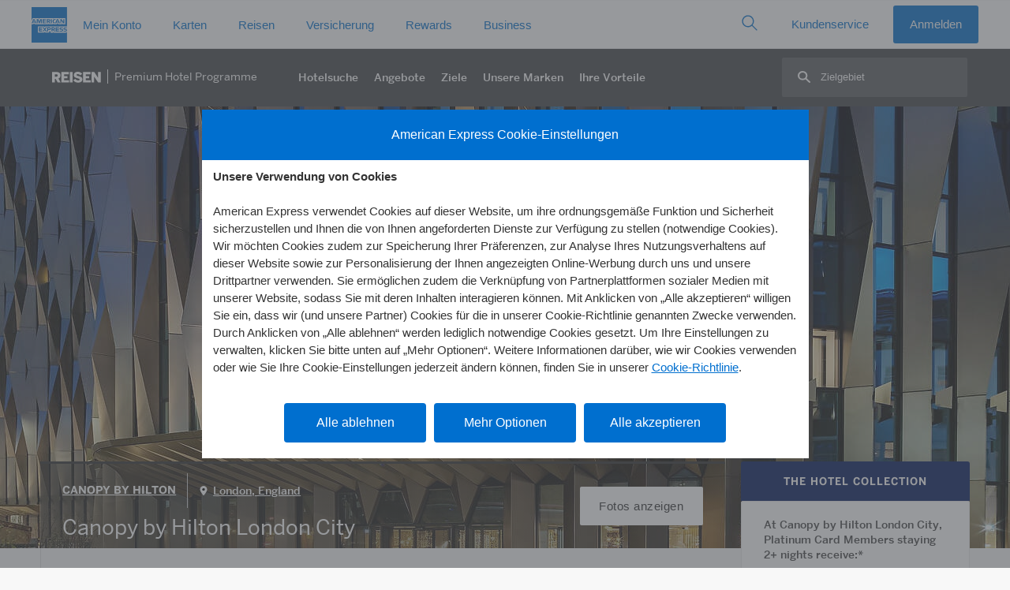

--- FILE ---
content_type: application/javascript
request_url: https://www.aexp-static.com/cdaas/one-tag/tagging/groups/group-747/tags/tag-421494-sha256-h2BkuUs9DfwhjGA3vCOUhkiyZRMAHXWZjW2QdWB8NNw=.js
body_size: 575
content:
(function(){try{window._axpOneTagTagging._runTagAfterPageParse(function(){var oneTagApi=window["oneTagApi"];var oneTagOptions=oneTagApi.oneTagOptions;var loadAsyncTags_preMonkeypatch=oneTagApi.loadAsyncTags;oneTagApi._loadAsyncTags_preMonkeypatch=loadAsyncTags_preMonkeypatch;oneTagApi.loadAsyncTags=function(){var scripts=document.getElementsByTagName("script"),curScript,itm_bootstrapChecker=false,kvArray=[];var headScript="";for(var i=0;i<scripts.length;++i){curScript=scripts[i];if(curScript.src.match(/\/one-tag\/tagging\/v\d+\.\d+\.\d+\/entrypoints\/entrypoint-2386.js$/i)){headScript=curScript.src}if(curScript.src.match(/\/one-tag\/tagging\/v\d+\.\d+\.\d+\/entrypoints\/entrypoint-747.js$/i)){itm_bootstrapChecker=true;qsArray=curScript.src.split("?");if(qsArray.length>1){kvArray=qsArray[1].split("=");if(kvArray[0]=="ens_mk"&&kvArray[1]=="us"){oneTagApi.ensMarket="US";oneTagApi.ensEnv="3";break}else if(kvArray[0]=="ens_mk"){oneTagApi.ensMarket=kvArray[1];break}}}}if(itm_bootstrapChecker===false&&headScript){oneTagApi.ensEnv="3"}var u=window.location.href,data=oneTagApi.getPageUrlOverrides?oneTagApi.getPageUrlOverrides():undefined;for(i in data){var c=~u.indexOf("#")?u.slice(u.indexOf("#"),u.length):"",u=u.slice(0,c.length?u.length-c.length:u.length),u=u+(~u.indexOf("?")?"&":"?");for(k in data)u+=k+"="+data[k]+"&";u=u.slice(0,-1)+c;break}o=oneTagApi.oneTagOptions;loadAsyncTags_preMonkeypatch(744,undefined,u)};oneTagApi.getPageUrlOverrides=function(){var curEnv="3";var ret={};if(typeof oneTagApi.ensMarket!="undefined")ret.ensMarket=oneTagApi.ensMarket;if(typeof curEnv!="undefined")ret.ens_env=curEnv;oneTagApi.deviceSize="None";oneTagApi.deviceWidth="None";if(typeof document.documentElement.clientWidth=="undefined"){ret.deviceType="NONE";return ret}else{var itm_devwidth=document.documentElement.clientWidth;var rem=0;itm_devwidth%100>50?rem=50:0;itm_devwidth=Math.min(Math.floor(itm_devwidth/100)*100)+rem;var deviceType="large";if(itm_devwidth<831){if(itm_devwidth<661){ret.deviceType="small";oneTagApi.deviceSize="res_Small"}else{ret.deviceType="medium";oneTagApi.deviceSize="res_Medium"}}else{ret.deviceType="large";oneTagApi.deviceSize="res_Large"}oneTagApi.deviceWidth="res_"+itm_devwidth;oneTagApi.deviceType=deviceType;return ret}};window.itm_EUTags=function(){};try{window.EuCookieConsentHandlers=window.EuCookieConsentHandlers||[];function ensightenHandler(a){if(a.toLowerCase().indexOf("a:y")>-1){oneTagApi.loadAsyncTags()}}window.EuCookieConsentHandlers.push(ensightenHandler)}catch(e){}},747,421494,[])}catch(err){try{window._axpOneTagTagging._handleError("script type=tag groupId=747 id=421494",err)}catch(err2){}}})();

--- FILE ---
content_type: image/svg+xml
request_url: https://www.americanexpress.com/de-de/travel/discover/img/bimg/canopy.svg?v=5
body_size: 2704
content:
<?xml version="1.0" encoding="iso-8859-1"?>
<!-- Generator: Adobe Illustrator 23.0.0, SVG Export Plug-In . SVG Version: 6.00 Build 0)  -->
<svg version="1.1" xmlns="http://www.w3.org/2000/svg" xmlns:xlink="http://www.w3.org/1999/xlink" x="0px" y="0px"
	 viewBox="0 0 378.003 94.896" style="enable-background:new 0 0 378.003 94.896;" xml:space="preserve">
<g id="canopy">
	<g id="XMLID_3548_">
		<path id="XMLID_3560_" d="M144.918,58.589h1.017v6.461h-1.017v-2.7h-3.098v2.7h-1.016v-6.461h1.016v2.859h3.098V58.589z
			 M131.388,61.485l-1.654-2.897h-1.121l2.253,3.886v2.575h1.016v-2.585l2.196-3.876h-1.066L131.388,61.485z M126.048,63.215
			c0,1.046-0.702,1.835-2.052,1.835h-2.461v-6.461h2.299c1.283,0,1.919,0.74,1.919,1.683c0,0.645-0.341,1.167-0.968,1.358
			C125.563,61.809,126.048,62.313,126.048,63.215z M122.542,61.279h1.235c0.675,0,0.979-0.38,0.979-0.914
			c0-0.542-0.295-0.902-0.997-0.902h-1.216V61.279z M125.041,63.141c0-0.637-0.399-1.048-1.159-1.048h-1.34v2.082h1.397
			C124.68,64.175,125.041,63.749,125.041,63.141z M156.718,58.589h-1.017v6.461h3.868v-0.902h-2.851V58.589z M184.065,58.589v4.246
			l-4.143-4.342h-0.076v6.556h0.95v-4.246l4.144,4.342h0.075v-6.557H184.065z M150.182,65.05h1.017v-6.461h-1.017V65.05z
			 M176.464,61.818c0,1.911-1.483,3.317-3.336,3.317c-1.854,0-3.335-1.406-3.335-3.317c0-1.909,1.48-3.315,3.335-3.315
			C174.981,58.503,176.464,59.91,176.464,61.818z M175.409,61.818c0-1.367-0.941-2.394-2.28-2.394c-1.34,0-2.282,1.026-2.282,2.394
			c0,1.369,0.942,2.394,2.282,2.394C174.468,64.212,175.409,63.188,175.409,61.818z M162.125,59.491h1.92v5.559h1.016v-5.559h1.921
			v-0.902h-4.856V59.491z"/>
		<path id="XMLID_3549_" d="M259.028,27.499h-0.97v-0.456h2.449v0.456h-0.968v2.805h-0.511V27.499z M261.698,28.19l1.109,1.329
			h0.024l1.113-1.329v2.114h0.483v-3.328h-0.022l-1.574,1.838l-1.591-1.838h-0.022v3.328h0.481V28.19z M112.784,46.869
			c-5.372,0-8.553-4.109-8.553-8.936c0-5.691,4.242-8.858,8.553-8.858c3.037,0,6.161,1.486,7.418,4.703h3.442
			c-1.742-5.705-6.721-7.633-10.937-7.633c-6.71,0-11.721,5.25-11.721,11.868c0,7.407,5.266,11.782,11.721,11.782
			c6.471,0,9.808-3.744,11.024-7.429h-3.442C119.061,45.083,116.651,46.869,112.784,46.869z M144.976,27.138h3.018v22.099h-3.028
			v-2.423c-1.736,1.806-4.625,2.949-7.904,2.949c-7.224,0-11.319-4.981-11.319-11.763c0-6.225,4.238-11.852,11.834-11.852
			c2.676,0,5.426,0.841,7.399,2.49V27.138z M144.976,32.325c-1.603-1.861-4.075-3.344-7.349-3.344c-5.1,0-8.686,3.6-8.686,9.028
			c0,4.98,2.788,8.905,8.416,8.905c3.693,0,6.533-1.969,7.62-3.751V32.325z M283.221,26.486c-0.688,0.283-1.402,0.069-2.423,0.494
			c-1.337,0.553-3.068,1.556-4.612,2.549c-6.688,4.631-14.612,11.743-20.692,18.101c-0.008,0.136-0.015,0.275-0.021,0.409
			c-0.075,1.449-0.283,4.484-0.411,5.783c-0.741,7.425-4.698,21.678-12.475,21.678c-3.067,0-4.533-1.724-4.533-4.309
			c0-4.466,3.418-8.952,5.519-11.664c1.753-2.267,4.699-5.6,7.579-8.728c0.58-0.629,1.166-1.253,1.754-1.876
			c0.149-3.303,0.351-8.043-0.026-13.649c-0.088-1.345-0.199-1.969-1.353-1.069c-1.268,0.989-2.97,3.268-4.386,4.808
			c-2.014,2.187-6.587,7.819-9.501,9.283c-1.018,0.512-1.682,0.789-2.729,0.789c-1.72,0-2.63-1.36-2.61-3.243
			c0.012-1.056,0.222-2.446,0.46-3.657c0.38-1.964,0.899-4.697,1.435-7.409c-3.718,6.11-10.073,10.557-14.203,12.238
			c-0.046,0.016-0.092,0.047-0.136,0.07c-2.045,1.167-5.702,1.856-7.273,1.922c-0.966,0.039-1.665-0.606-0.496-1.093
			c2.536-1.054,6.216-2.219,7.441-3.243c2.462-2.054,4.562-4.999,4.562-9.352c0-4.889-3.037-7.321-7.16-7.321
			c-3.811,0-6.259,1.521-6.729,2.708c-0.291,0.663-0.433,1.631-0.575,3.256c-1.086,12.607-1.132,27.553-0.551,33.749
			c-0.719,1.993-0.931,2.982-2.011,2.935c-0.949-0.039-1.203-1.905-1.273-2.789c-0.275-3.52-0.351-8.5-0.351-9.928
			c0-5.199,0.326-14.4,0.729-19.352c0.099-1.203,0.443-4.802,0.443-4.802c-1.673,2.552-3.899,4.805-6.64,6.951
			c-1.267,4.602-4.828,8.903-11.903,8.903c-6.397,0-10.583-4.248-10.583-10.747c0-7.537,5.421-12.522,12.286-12.522
			c5.808,0,10.684,3.794,10.652,10.848c-0.004,0.674-0.045,1.122-0.1,1.68c2.849-2.658,4.85-4.721,6.682-8.691
			c0.839-1.815,5.176-3.705,9.473-3.742c6.021-0.054,10.85,2.784,10.85,9.018c0,3.644-1.618,6.409-3.243,8.176
			c4.966-3.114,9.223-8.791,10.352-13.232c0.547-2.143-0.019-3.438,3.411-3.462c0,1.959-1.095,8.312-1.539,11.098
			c-0.229,1.477-0.839,4.921-0.839,6.444c0,2.27,2.101,2.317,5.289-0.278c3.841-3.12,9.277-10.931,11.719-16.015
			c0.38-0.785,0.721-1.192,1.412-1.192c1.03,0,1.131,1.614,1.363,3.924c0.563,5.51,0.511,10.686,0.311,15.235
			c6.101-6.203,12.508-11.937,18.231-16.451c1.173-0.926,3.016-2.385,4.621-3.485c1.869-1.329,3.215-2.051,4.158-2.37
			c0.675-0.225,1.183-0.077,1.423,0.48C284.211,24.854,284.333,26.026,283.221,26.486z M196.504,42.86
			c-1.005,0.479-2.407,0.926-3.473,1.153c-4.214,0.911-9.028,0.644-12-2.017c1.057,3.546,3.649,5.41,7.634,5.41
			C192.605,47.406,195.154,45.494,196.504,42.86z M197.661,37.655c0-5.869-3.03-9.648-8.103-9.648c-5.452,0-8.852,4.341-8.852,9.657
			c1.017,6.426,10.77,7.696,16.368,3.822C197.506,40.203,197.661,39.066,197.661,37.655z M252.83,50.496
			c-0.455,0.508-0.896,1.005-1.318,1.492c-4.576,5.296-10.774,12.961-10.785,18.962c0,1.305,0.599,2.811,2.299,2.811
			c4.009,0,6.812-6.566,8.223-11.638c1.097-3.962,1.435-9.013,1.496-10.066L252.83,50.496z M176.501,48.711
			c-2.482,0-3.524-1.909-3.524-4.399l-0.004-0.655l-0.025-7.196v-1.732c0-4.787-2.631-8.467-9.408-8.467
			c-2.443,0-4.976,1.078-7.159,2.518v-1.665h-3.132v4.414h0.007l-0.007,0.068v17.642h3.132V32.01c1.692-1.524,4.328-2.92,6.975-2.92
			c3.186,0,5.202,1.063,6.027,3.618c0.168,0.52,0.31,1.626,0.31,3.01v8.732c0,3.236,1.736,5.124,5.24,5.237
			c2.296,0.076,3.714-0.532,4.651-1.587l-0.108-0.31C178.61,48.242,177.727,48.711,176.501,48.711z"/>
	</g>
</g>
<g id="Layer_1">
</g>
</svg>


--- FILE ---
content_type: application/javascript
request_url: https://www.aexp-static.com/cdaas/one-tag/tagging/groups/group-747/v1.289.0/filter-data.js
body_size: 54030
content:
!function(){"use strict";try{window._axpOneTagTagging._processFilterData({groupId:747,data:"[base64]/[base64]/[base64]/[base64]/[base64]/[base64]/[base64]/[base64]/[base64]/[base64]/[base64]/KSQAJF4oL2l0L2NvbnRlbnQvY2FydGEtYnVzaW5lc3Mtb3JvLz8pJAAoXigvaXQvY29udGVudC9jYXJ0YS1idXNpbmVzcy1wbGF0aW5vLz8pJAApXigvaXQvY29udGVudC9jYXJ0YS1idXNpbmVzcy1hbGl0YWxpYS8/[base64]/[base64]/[base64]/[base64]/[base64]/[base64]/[base64]/[base64]/[base64]/[base64]/[base64]/[base64]/[base64]/KSQAQV4ocXd3d1wuYW1lcmljYW5leHByZXNzXC5jb218b3JpZ2luLXNsZ2VtXC5hbWVyaWNhbmV4cHJlc3NcLmNvbSkkAAxeKC9mci1mci8/[base64]/KSQAQl4oL2NvbnRlbnQvYW1leC91ay90cmF2ZWwvY292aWQtMTktaW5mb3JtYXRpb24taHViL2luZGV4XC5odG1sLz8pJAApXigvdWsvdHJhdmVsL2NvdmlkLTE5LWluZm9ybWF0aW9uLWh1Yi8/KSQAN14oL2NvbnRlbnQvYW1leC91ay90cmF2ZWwvdHJhdmVsLXNhZmV0eS9pbmRleFwuaHRtbC8/[base64]/[base64]/[base64]/KQAcXigvZ2xvYmFsLWNhcmQtdHJhbnNmZXJzLz8pJAAIXihpbmF2KSQAHF4odWtfbXljYV9wY19oZWxwX3RyYW5zZmVyKSQAJF4oLyh1a3xkZXxlc3xmcikvY29udGVudC9tZXJjaGFudC8/[base64]/[base64]/[base64]/[base64]/[base64]/gAAAAAAAcBAA8AAwLOAAEABQP6AAAAAAAHAQAPAAMCzwABAAUD/[base64]/AAEAAfcGAAAAAAAHAwA/AAMBFgABAAH5TgAAAAAABwMAPwADARcAAQAB+VEAAAAAAAcDAD8AAwEYAAEAAflTAAAAAAAHAwA/AAMBGgABAAH5VQAAAAAABwMAPwADARkAAQAB+VYAAAAAAAcDAD8AAwEbAAEAAflXAAAAAAAHAwA/AAMBHAABAAH5WgAAAAAABwMAPwADATEAAQAB+XsAAAAAAAcDAD8AAwBAAAEAAfmsAAAAAAAHAwA/[base64]/[base64]/[base64]/[base64]/fJAAAAAAABAwTNAAEAB4TAAAAAAAABAwAgAAAAAAAAJAcBAA8AAwAhAAEAB/kiAAAAAAAHAwA/AAMAsgABAAH30gAAAAAABwMAPwADAMMAAQAB998AAAAAAAcDAD8AAwDEAAEAAfflAAAAAAAHAwA/AAMAxgABAAH36wAAAAAABwMAPwADAMcAAQAB9+wAAAAAAAcDAD8AAwDIAAEAAff7AAAAAAAHAwA/[base64]/8gAAAAAAAcBAA8AAwOTAAEABf/[base64]/[base64]/[base64]/[base64]/[base64]/AAMASQABAAH1vQAAAAAABwMAPwADAEoAAQAB9bwAAAAAAAcDAD8AAwBLAAEAAfW7AAAAAAAHAwA/AAMATAABAAH1uQAAAAAABwMAPwADAE0AAQAB9bcAAAAAAAcDAD8AAwBOAAEAAfW1AAAAAAAHAwA/AAMAWQABAAH1vwAAAAAABwMAPwADAFoAAQAB9cAAAAAAAAcDAD8AAwBbAAEAAfXCAAAAAAAHAwA/AAMAXAABAAH1wwAAAAAABwMAPwADAF0AAQAB9cQAAAAAAAcDAD8AAwBeAAEAAfXHAAAAAAAHAwA/AAMAXwABAAH1zwAAAAAABwMAPwADAGAAAQAB9cgAAAAAAAcDAD8AAwBhAAEAAfXKAAAAAAAHAwA/AAMAYgABAAH1xQAAAAAABwMAPwADAGMAAQAB9cYAAAAAAAcDAD8AAwBkAAEAAfXJAAAAAAAHAwA/AAMAZQABAAH1zgAAAAAABwMAPwADAGYAAQAB9c0AAAAAAAcDAD8AAwBnAAEAAfXRAAAAAAAHAwA/AAMAaAABAAH10wAAAAAABwMAPwADAGkAAQAB9dQAAAAAAAcDAD8AAwBtAAEAAfXZAAAAAAAHAwA/AAMAbgABAAH12gAAAAAABwMAPwADAG8AAQAB9dwAAAAAAAcDAD8AAwBwAAEAAfXeAAAAAAAHAwA/AAMAcQABAAH15AAAAAAABwMAPwADAHIAAQAB9eEAAAAAAAcDAD8AAwBzAAEAAfXgAAAAAAAHAwA/[base64]/AAMAawAAAAAAAAEBAwBqAAEAAfXVAAAAAAAHAwA/[base64]/[base64]/AAMAXwADAAH2CwAB9kcAAfkSAAAAAAAHAwA/AAMAYQADAAH2DAAB9kEAAfjLAAAAAAAHAwA/AAMAZQAEAAH2DQAB9jsAAfi9AAH5GQAAAAAABwMAPwADAEwAAwAB9hEAAfZRAAH4/gAAAAAABwMAPwADAGAAAwAB9hAAAfY/AAH4yAAAAAAABwMAPwADAG4AAwAB9g8AAfZZAAH4+wAAAAAABwMAPwADAEsAAwAB9g4AAfZVAAH5BQAAAAAABwMAPwADAH4AAwAB9hMAAfZSAAH4/AAAAAAABwMAPwADAHAABAAB9hQAAfZOAAH2UAAB+QMAAAAAAAcDAD8AAwBKAAMAAfYXAAH2WgAB+PEAAAAAAAcDAD8AAwBHAAQAAfYbAAH2TQAB9lgAAfj6AAAAAAAHAwA/AAMATQADAAH2IAAB9lQAAfj3AAAAAAAHAwA/AAMASAADAAH2GgAB9lwAAfjvAAAAAAAHAwA/AAMATgADAAH2HgAB9mUAAfjkAAAAAAAHAwA/AAMASQADAAH2HAAB9mQAAfjqAAAAAAAHAwA/AAMAbAADAAH2IgAB9nQAAfjcAAAAAAAHAwA/AAMAawAEAAH2JQAB9nMAAfi/AAH42wAAAAAABwMAPwADAIQAAAAAAAACAQEAgwADAAH2IwAB9nYAAfjTAAAAAAABAwCcAAIAAfasAAH4wAAAAAAAAQEAhQAAAAAAAA8HAwA/[base64]/[base64]/AAMAZgADAAH2BAAB9jgAAfavAAAAAAAHAwA/AAMAZAADAAH1/wAB9kIAAfkbAAAAAAAHAwA/AAMAaAADAAH2AgAB9jwAAfkeAAAAAAAHAwA/AAMAZwADAAH2AwAB9j0AAfkcAAAAAAAHAwA/[base64]/AAH4yAAAAAAABwMAPwADAIEABAAB9gEAAfYKAAH2TAAB9qsAAAAAAAcDAD8AAwBHAAQAAfYbAAH2TQAB9lgAAfj6AAAAAAAHAwA/AAMAcAAEAAH2FAAB9k4AAfZQAAH5AwAAAAAABwMAPwADAEsAAwAB9g4AAfZVAAH5BQAAAAAABwMAPwADAEwAAwAB9hEAAfZRAAH4/gAAAAAABwMAPwADAH4AAwAB9hMAAfZSAAH4/[base64]/AAMAjAAAAAAAAAIBAwCLAAIAAfZiAAH3AAAAAAAAAQMA9gABAAH3QwAAAAAAAQMAjQAAAAAAACoHAwA/AAMAhwADAAH2LgAB9nIAAfaqAAAAAAAHAwA/AAMAggADAAH2KgAB9nEAAfauAAAAAAAHAwA/[base64]/AAMAcwADAAH2jgAB+MYAAfkKAAAAAAAHAwA/AAMAgAACAAH2jwAB+QwAAAAAAAcDAD8AAwBxAAIAAfaRAAH44wAAAAAABwMAPwADAG8AAgAB9o0AAfjVAAAAAAAHAwA/AAMAWQACAAH2kgAB+NkAAAAAAAcDAD8AAwBdAAIAAfaQAAH44QAAAAAABwMAPwADAG0AAgAB9pcAAfjNAAAAAAAHAwA/AAMAWwACAAH2mQAB+NYAAAAAAAcDAD8AAwBcAAIAAfaVAAH4zwAAAAAABwMAPwADAFoAAgAB9pQAAfjSAAAAAAAHAwA/AAMASwACAAH2lgAB+QEAAAAAAAcDAD8AAwBMAAIAAfacAAH4/QAAAAAABwMAPwADAG4AAgAB9poAAfj4AAAAAAAHAwA/AAMAfgACAAH2mwAB+PkAAAAAAAcDAD8AAwBHAAIAAfaYAAH49gAAAAAABwMAPwADAE0AAgAB9p0AAfj1AAAAAAAHAwA/AAMASgACAAH2oQAB+PAAAAAAAAcDAD8AAwBIAAIAAfafAAH47gAAAAAABwMAPwADAE4AAgAB9qcAAfjmAAAAAAAHAwA/AAMASQACAAH2oAAB+OgAAAAAAAcDAD8AAwBsAAIAAfalAAH44AAAAAAABwMAPwADAIQAAgAB9qwAAfjAAAAAAAAHAwA/[base64]/[base64]/AAMAZwADAAH2AwAB9j0AAfkcAAAAAAAHAwA/AAMAZAADAAH1/wAB9kIAAfkbAAAAAAAHAwA/AAMAYwADAAH2CQAB9kYAAfkWAAAAAAAHAwA/AAMAdAADAAH16AAB9mYAAfkVAAAAAAAHAwA/AAMAXwADAAH2CwAB9kcAAfkSAAAAAAAHAwA/AAMAgAADAAH16QAB9mcAAfkQAAAAAAAHAwA/AAMAcAAEAAH2FAAB9k4AAfZQAAH5AwAAAAAABwMAPwADAEsAAwAB9g4AAfZVAAH5BQAAAAAABwMAPwADAH4AAwAB9hMAAfZSAAH4/AAAAAAABwMAPwADAEwAAwAB9hEAAfZRAAH4/[base64]/AAMAWQADAAH18gAB9m0AAfjaAAAAAAAHAwA/AAMAbwADAAH19AAB9mwAAfjXAAAAAAAHAwA/AAMAWwADAAH19gAB9nAAAfjUAAAAAAAHAwA/AAMAXAADAAH19wAB9m8AAfjQAAAAAAAHAwA/AAMAWgADAAH19QAB9m4AAfjRAAAAAAAHAwA/AAMAbQABAAH4zgAAAAAABwMAPwADAGEAAwAB9gwAAfZBAAH4ywAAAAAABwMAPwADAGAAAwAB9hAAAfY/AAH4yAAAAAAABwMAPwADAF4AAwAB9gUAAfZAAAH4ygAAAAAABwMAPwADAHIAAwAB9esAAfZoAAH4wwAAAAAABwMAPwADAHMAAwAB9eoAAfZqAAH4xwAAAAAABwMAPwADAGkAAwAB9ggAAfZEAAH4uwAAAAAAAQMAmQAAAAAAACwHAwA/AAMAhwADAAH2LgAB9nIAAfaqAAAAAAAHAwA/AAMAggADAAH2KgAB9nEAAfauAAAAAAAHAwA/AAMAaAADAAH2JgAB9oMAAfkdAAAAAAAHAwA/AAMAZgADAAH2KQAB9oEAAfayAAAAAAAHAwA/AAMAZwADAAH2MAAB9okAAfkYAAAAAAAHAwA/AAMAZQAEAAH2KAAB9oAAAfi8AAH5GgAAAAAABwMAPwADAGQAAwAB9jYAAfaKAAH5FwAAAAAABwMAPwADAGMAAwAB9jMAAfZ/AAH5IQAAAAAABwMAPwADAGIAAwAB9jQAAfZ+AAH5FAAAAAAABwMAPwADAF8AAwAB9iwAAfaHAAH5EQAAAAAABwMAPwADAHQAAgAB9owAAfkPAAAAAAAHAwA/AAMAgAACAAH2jwAB+QwAAAAAAAcDAD8AAwBzAAMAAfaOAAH4xgAB+QoAAAAAAAcDAD8AAwCGAAMAAfYnAAH2ggAB+QsAAAAAAAcDAD8AAwCKAAIAAfZ4AAH5DQAAAAAABwMAPwADAHAAAgAB9noAAfkCAAAAAAAHAwA/AAMASwACAAH2lgAB+QEAAAAAAAcDAD8AAwBMAAIAAfacAAH4/QAAAAAABwMAPwADAG4AAgAB9poAAfj4AAAAAAAHAwA/AAMAfgACAAH2mwAB+PkAAAAAAAcDAD8AAwBHAAIAAfaYAAH49gAAAAAABwMAPwADAE0AAgAB9p0AAfj1AAAAAAAHAwA/AAMASgACAAH2oQAB+PAAAAAAAAcDAD8AAwBIAAIAAfafAAH47gAAAAAABwMAPwADAEkAAgAB9qAAAfjoAAAAAAAHAwA/AAMATgACAAH2pwAB+OYAAAAAAAcDAD8AAwBxAAIAAfaRAAH44wAAAAAABwMAPwADAF0AAgAB9pAAAfjhAAAAAAAHAwA/AAMAbAACAAH2pQAB+OAAAAAAAAcDAD8AAwBZAAIAAfaSAAH42QAAAAAABwMAPwADAG8AAgAB9o0AAfjVAAAAAAAHAwA/AAMAWgACAAH2lAAB+NIAAAAAAAcDAD8AAwBbAAIAAfaZAAH41gAAAAAABwMAPwADAFwAAgAB9pUAAfjPAAAAAAAHAwA/AAMAYQADAAH2LQAB9ogAAfjMAAAAAAAHAwA/AAMAYAADAAH2LwAB9oQAAfjJAAAAAAAHAwA/AAMAXgADAAH2NwAB9osAAfjEAAAAAAAHAwA/AAMAcgACAAH2kwAB+MIAAAAAAAcDAD8AAwBrAAIAAfaoAAH4vgAAAAAABwMAPwADAGkAAwAB9jUAAfaFAAH4ugAAAAAABwMAPwADALEAAgAB97YAAfgUAAAAAAAHAwA/AAMAsAABAAH4FQAAAAAABwMAPwADAK8AAQAB+BYAAAAAAAcDAD8AAwCyAAEAAfgTAAAAAAAHAwA/[base64]/AAMBFwABAAHn+gAAAAAABwMAPwADARgAAQAB7i0AAAAAAAcDAD8AAwEaAAEAAe4sAAAAAAAHAwA/AAMBGQABAAHuJQAAAAAABwMAPwADARsAAQAB7ioAAAAAAAcDAD8AAwEcAAEAAe4mAAAAAAAHAwA/AAMBMQABAAH5eQAAAAAABwMAPwADAT0AAQAB/[base64]/AAAAAAAHAQAPAAMExgABAAnLQgAAAAAABwEADwADBMwAAQAHIW4AAAAAAAcBAA8AAwUwAAEABzy1AAAAAAAHAQAPAAMFWAABAAdWLAAAAAAABwEADwADBQ4AAQAHVlcAAAAAAAcBAA8AAwVaAAEAB1xeAAAAAAAHAwA/AAMApgAAAAAAAAEBAwClAAEAAfiZAAAAAAABAQBBAAAAAAAAAQcDAD8AAwCrAAEAAfiHAAAAAAABAQBEAAAAAAAAAQcDAD8AAwCrAAIAAfh9AAH4fgAAAAAABwEADwADAKMAAAAAAAABAQMArQABAAgqXQAAAAAAAQMArgAAAAAAAAQHAwA/[base64]/zhAAAAAAACAwIeQAEAA/zhAAAAAAACAwIfQAEAA/zhAAAAAAACAwIFQAEAA/zhAAAAAAACAwIGQAEAA/zhAAAAAAACAwIgQAEAA/zhAAAAAAACAwIEQAEAA/[base64]/[base64]/AAMAxAABAAH34gAAAAAABwMAPwADAMYAAQAB9+4AAAAAAAcDAD8AAwDHAAEAAffvAAAAAAAHAwA/AAMAyAABAAH39QAAAAAABwMAPwADAN0AAQAB94MAAAAAAAcDAD8AAwCKAAMAAfZbAAH3dQAB+QkAAAAAAAcDAD8AAwDWAAEAAfdZAAAAAAAHAwA/AAMA3AABAAH3WAAAAAAABwMAPwADANcAAQAB91UAAAAAAAcDAD8AAwDwAAEAAfdNAAAAAAAHAwA/AAMA2AABAAH3TAAAAAAABwMAPwADANsAAQAB90oAAAAAAAcDAD8AAwDaAAEAAfdPAAAAAAAHAwA/AAMA8QABAAH3RgAAAAAABwMAPwADAPIAAQAB90QAAAAAAAcDAD8AAwDmAAEAAfc/AAAAAAAHAwA/AAMA+gABAAH3MgAAAAAABwMAPwADAOgAAQAB9zMAAAAAAAcDAD8AAwDQAAEAAfcxAAAAAAAHAwA/AAMA9AABAAH3LwAAAAAABwMAPwADAOcAAQAB9y4AAAAAAAcDAD8AAwDOAAEAAfcrAAAAAAAHAwA/AAMAywABAAH3IwAAAAAABwMAPwADAM0AAQAB9yQAAAAAAAcDAD8AAwDKAAEAAfcnAAAAAAAHAwA/AAMAzAABAAH3IQAAAAAABwMAPwADANEAAQAB9yIAAAAAAAcDAD8AAwDtAAEAAfccAAAAAAAHAwA/AAMA6wABAAH3HQAAAAAABwMAPwADAO8AAQAB9x4AAAAAAAcDAD8AAwDuAAEAAfcaAAAAAAAHAwA/AAMA+wACAAH3BwAB9xkAAAAAAAcDAD8AAwDSAAEAAfcXAAAAAAAHAwA/AAMA0wABAAH3FAAAAAAABwMAPwADAPUAAQAB9wsAAAAAAAcDAD8AAwD4AAEAAfcJAAAAAAAHAwA/[base64]/AAMAywABAAH3vQAAAAAABwMAPwADAMwAAQAB98QAAAAAAAcDAD8AAwDNAAEAAfe+AAAAAAAHAwA/AAMAzgABAAH3wQAAAAAABwMAPwADANAAAQAB97oAAAAAAAcDAD8AAwDRAAEAAfe4AAAAAAAHAwA/AAMA0gABAAH3tQAAAAAABwMAPwADANMAAQAB97QAAAAAAAcDAD8AAwDZAAEAAfeKAAAAAAAHAwA/AAMA5gABAAH3eAAAAAAABwMAPwADAOcAAQAB93MAAAAAAAcDAD8AAwDoAAEAAfduAAAAAAAHAwA/AAMA6wABAAH3agAAAAAABwMAPwADAPsAAQAB9wgAAAAAAAcBAA8AAwG2AAEAA2vxAAAAAAABAwDPAAAAAAAANQcDAD8AAwDCAAIAAfe2AAH4FAAAAAAABwMAPwADAOcAAQAB9vIAAAAAAAcDAD8AAwDOAAEAAfbxAAAAAAAHAwA/AAMA6AABAAH28AAAAAAABwMAPwADAMsAAQAB9u0AAAAAAAcDAD8AAwDQAAEAAfbuAAAAAAAHAwA/AAMAzQABAAH27AAAAAAABwMAPwADAMoAAQAB9ugAAAAAAAcDAD8AAwDMAAEAAfblAAAAAAAHAwA/AAMA+AACAAH22gAB9uAAAAAAAAcDAD8AAwD1AAEAAfbQAAAAAAAHAwA/AAMA9AABAAH2zgAAAAAABwMAPwADANEAAQAB9soAAAAAAAcDAD8AAwDrAAEAAfbNAAAAAAAHAwA/AAMA5gABAAH2zAAAAAAABwMAPwADAO0AAQAB9skAAAAAAAcDAD8AAwDvAAEAAfbHAAAAAAAHAwA/AAMA+gABAAH2ywAAAAAABwMAPwADAO4AAQAB9sUAAAAAAAcDAD8AAwD7AAEAAfbDAAAAAAAHAwA/AAMA0gABAAH2wQAAAAAABwMAPwADAOoAAQAB9r8AAAAAAAcDAD8AAwDTAAEAAfa9AAAAAAAHAwA/AAMA8QABAAH5KwAAAAAABwMAPwADANYAAQAB+SwAAAAAAAcDAD8AAwD5AAEAAfk2AAAAAAAHAwA/AAMA8wABAAH1MQAAAAAABwMAPwADANcAAQAB+T0AAAAAAAcDAD8AAwDbAAEAAfk+AAAAAAAHAwA/AAMA2gABAAH5QAAAAAAABwMAPwADAPIAAQAB+T8AAAAAAAcDAD8AAwDwAAEAAflBAAAAAAAHAwA/[base64]/[base64]/AAMAxgABAAH3nAAAAAAABwMAPwADAMQAAQAB95oAAAAAAAcDAD8AAwDIAAEAAfeXAAAAAAAHAwA/AAMAwwABAAH3kgAAAAAABwEADwADA5IAAQAGW10AAAAAAAEDANUAAAAAAAALBwMAPwADANYAAQAB95MAAAAAAAcDAD8AAwDXAAEAAfeQAAAAAAAHAwA/AAMA2AABAAH3jAAAAAAABwMAPwADANoAAQAB94sAAAAAAAcDAD8AAwDbAAEAAfeJAAAAAAAHAwA/AAMA3AABAAH3mAAAAAAABwMAPwADAPAAAQAB91YAAAAAAAcDAD8AAwDxAAEAAfdQAAAAAAAHAwA/[base64]/AAMA4wAAAAAAAAEBAQDiAAEAAfUsAAAAAAAHAwA/AAMA6gAAAAAAAAEBAwDpAAEAAfdwAAAAAAABAwDsAAAAAAAABwcDAD8AAwDtAAEAAfdmAAAAAAAHAwA/AAMA7gABAAH3ZAAAAAAABwMAPwADAO8AAQAB92MAAAAAAAcDAD8AAwD0AAEAAfdJAAAAAAAHAwA/AAMA+gABAAH3NgAAAAAABwEADwADAWoAAQAFpY4AAAAAAAcBAA8AAwPPAAEABnfLAAAAAAAHAwA/AAMA+AAAAAAAAAIBAwD3AAEAAfdBAAAAAAABAwEKAAIAAfbaAAH24AAAAAAABwMAPwADAP0AAAAAAAADAQMA/AACAAH3BQAB9xAAAAAAAAEDAP4AAQAB9w8AAAAAAAEDAQ8AAQAB9rsAAAAAAAEDAQAAAAAAAAAGBwMAPwADAQEAAQAB9wQAAAAAAAcDAD8AAwEDAAEAAfb/AAAAAAAHAwA/AAMBBgABAAH25gAAAAAABwMAPwADAQcAAQAB9uIAAAAAAAcDAD8AAwEIAAEAAfbjAAAAAAAHAwA/AAMBCQABAAH24QAAAAAAAQMBAgAAAAAAAAkHAwA/AAMBAQABAAH3AwAAAAAABwMAPwADAIwAAgAB9mIAAfcAAAAAAAAHAwA/AAMBAwABAAH22AAAAAAABwMAPwADAQkAAQAB9tYAAAAAAAcDAD8AAwEIAAEAAfbVAAAAAAAHAwA/[base64]/[base64]/AAMBFAAAAAAAAAEBAwETAAEAAehLAAAAAAABAwEVAAAAAAAAJAcDAD8AAwEWAAEAAe8RAAAAAAAHAwA/AAMBFwABAAHu2AAAAAAABwMAPwADARgAAQAB7toAAAAAAAcDAD8AAwEZAAEAAe7VAAAAAAAHAwA/AAMBGgABAAHz/gAAAAAABwMAPwADARsAAQAB7swAAAAAAAcDAD8AAwEcAAEAAe7LAAAAAAAHAwA/AAMBMQABAAH5XQAAAAAABwMAPwADAT0AAQAB/[base64]/AAMAjAABAAHuEgAAAAAABwMAPwADAQMAAgAB7i8AAflgAAAAAAAHAwA/AAMBBgABAAHsrAAAAAAABwMAPwADAQcAAQAB7I8AAAAAAAcDAD8AAwEIAAEAAfkiAAAAAAAHAwA/AAMBCQABAAH5IwAAAAAABwEADwADAWIAAQAEITYAAAAAAAcBAA8AAwJTAAEABCE4AAAAAAAHAwA/AAMBAQAAAAAAAAEBAwEuAAEAAe4yAAAAAAAHAwA/AAMBMAAAAAAAAAEBAwEvAAEAAflJAAAAAAAHAwA/AAMBMwAAAAAAAAIBAwEyAAEAAfj0AAAAAAABAwE0AAEAAfjyAAAAAAAHAwA/AAMBOAAAAAAAAAEBAwE3AAEAAfWfAAAAAAAHAwA/AAMBOQAAAAAAAAIBAwEyAAEAAfnGAAAAAAABAwE6AAEAAeg+AAAAAAABAQE7AAAAAAAAAQEBATsAAAAAAAABAwEBPAAGAAH1JQAB9XcAAfV4AAH1qwAB+CsAAfnEAAAAAAABAwE/AAAAAAAACAcDAD8AAwFAAAEAAgAYAAAAAAAHAwA/[base64]/[base64]/[base64]/[base64]/[base64]/[base64]/etAAAAAAAHAQAPAAMCfQABAAQ/[base64]/UABAAO7tQAAAAAAAgMB/kABAAO7tQAAAAAAAgMB/[base64]/[base64]/[base64]/AAAAAAAHAQAPAAMCWAABAAQddAAAAAAAAgMCJ0AAAAAAAAEBAwImQAEAA/h+AAAAAAAHAQAPAAMBFAAAAAAAAAIBAwFFAAEAA/tFAAAAAAABAwIpAAEAA/tLAAAAAAAHAQAPAAMCKwAAAAAAAAIBAwIqAAEAA/27AAAAAAABAwI1AAEABABhAAAAAAAHAQAPAAMCLQAAAAAAAAEBAwIsAAIACHMLAAhztwAAAAAABwEADwADAi8AAAAAAAABAQMCLgABAAP+kAAAAAAABwEADwADAjEAAAAAAAADAQMCMAABAAP+uAAAAAAAAQMCNAABAAP/[base64]/[base64]/[base64]/[base64]/[base64]/[base64]/AADAv1AAAAAAAABAQMC+wABAAUmsAAAAAAABwEADwADAv8AAAAAAAACAQMC/[base64]/[base64]/gwAAAAAAAcBAA8AAwG1AAAAAAAABAEDA4QAAQAF5u0AAAAAAAEDA4UAAQAF56YAAAAAAAEDA/4AAQAGl5YAAAAAAAEDA/8AAQAGl/8AAAAAAAcBAA8AAwOJAAAAAAAAAQEDA4gAAQAF7z0AAAAAAAEDA4wAAQAF9L0AAAAAAAEDA40AAAAAAAABBwEADwADA44AAQAF9McAAAAAAAcBAA8AAwORAAAAAAAAAQEDA4gAAQAF+/[base64]/[base64]/AAAAAAABAwPcAAEABn8vAAAAAAAHAwL8AAMD3wAAAAAAAAIBAwPeAAAAAAAAAwIDA90AAQAGf5gAAAAAAAIDA+AAAQAGf5gAAAAAAAIDA+EAAQAGf5gAAAAAAAIDBIsAAAAAAAACAQMEjAABAAZ/mAAAAAAAAQMEKAABAAZ/[base64]/AAAQAGjtMAAAAAAAEDA/IAAQAGjvMAAAAAAAcBAA8AAwP4AAAAAAAAAwEDA/cAAQAGkvAAAAAAAAEDA/kAAQAGkvQAAAAAAAEDBAwAAQAGneUAAAAAAAcBAA8AAwP8AAAAAAAAAwEDA/sAAQAGlp0AAAAAAAEDBGwAAQAHAtYAAAAAAAEDBXgAAQAHgJQAAAAAAAcBAA8AAwQCAAAAAAAAAgEDBAEAAQAGmN4AAAAAAAEDBL8AAQAHHV4AAAAAAAEDBARAAAAAAAABAgMEA0ABAAc/[base64]/[base64]/AADBGMAAQAFJrAAAAAAAAcDAvxAAwSGQAAAAAAAAQEDBIdAAQAHDRcAAAAAAAcBAA8AAwGoAAAAAAAAAQEDBIgAAQAJIRAAAAAAAAcBAA8AAwSKAAAAAAAABAEDBIkAAQAJJ0MAAAAAAAEDBI0AAQAJL/[base64]/AABAAptCAAAAAAABwEADwADBKoAAAAAAAACAQMEqQABAAl/[base64]/gAAAAAAAAMBAwT9AAEACm+tAAAAAAABAwT/AAEACm/[base64]/[base64]/yAAAAAAAHAQAPAAMBSwABAAdf9QAAAAAABwEADwADAUoAAQAHX/gAAAAAAAcBAA8AAwQ/[base64]"})}catch(A){try{window._axpOneTagTagging._handleError("filter-data.js groupId=747",A)}catch(A){}}}();